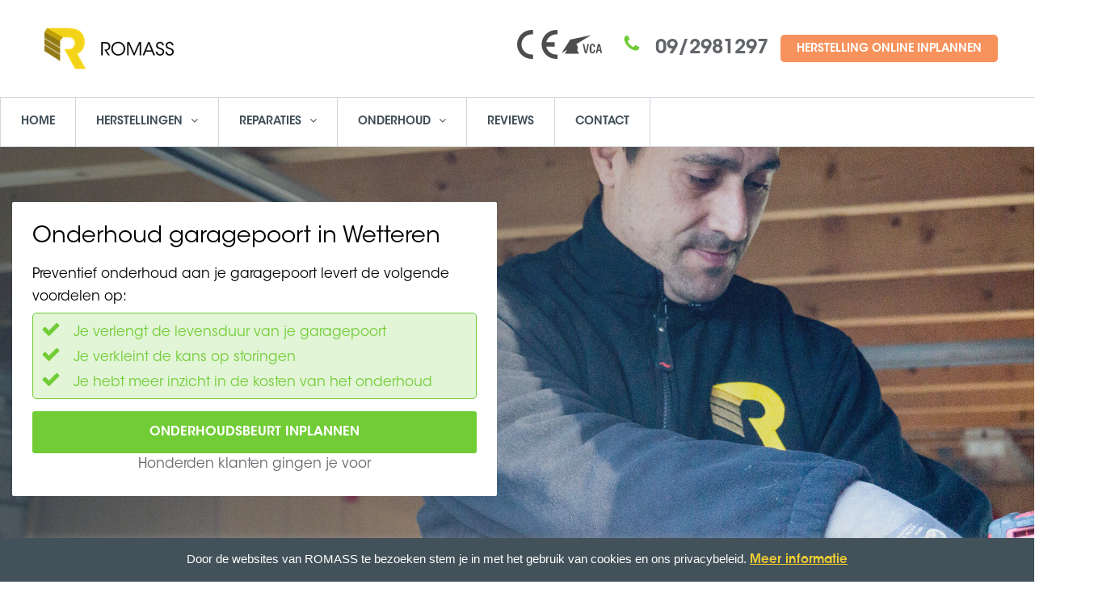

--- FILE ---
content_type: text/html; charset=UTF-8
request_url: https://www.romass.be/onderhoud-garagepoort-wetteren/
body_size: 13118
content:
<!DOCTYPE html>
<!--[if IE 7]>
<html class="ie ie7" lang="nl-NL">
<![endif]-->
<!--[if IE 8]>
<html class="ie ie8 no-js lt-ie9" lang="nl-NL">
<![endif]-->
<!--[if !(IE 7) | !(IE 8) ]><!-->
<html lang="nl-NL">
<!--<![endif]-->
<head>
	<meta charset="UTF-8">
	<meta name="viewport" content="width=device-width, initial-scale=1, maximum-scale=1">
	<meta name="SKYPE_TOOLBAR" content="SKYPE_TOOLBAR_PARSER_COMPATIBLE" />
  <meta http-equiv="language" content="NL-BE">
  <link rel="alternate" hreflang="nl-be" href="https://www.romass.be" />
	<link rel="profile" href="http://gmpg.org/xfn/11">
	<link rel="pingback" href="https://www.romass.be/xmlrpc.php">
	<link href="https://plus.google.com/104863389944286615486" rel="publisher" />
	
	<meta name="google-site-verification" content="wS1iRjL_Ky-JjzIgb0ERaqvWOuNiEAu74dyoicJPAl8" />
	
	<!-- Favicons
	================================================== -->
			<link rel="icon" href="https://www.romass.nl/wp-content/uploads/2015/12/favicon16.png" type="image/x-icon">
    <meta name='robots' content='index, follow, max-image-preview:large, max-snippet:-1, max-video-preview:-1' />
<!-- Begin Convert Experiments code-->
<script type="text/javascript">var _conv_page_type='page';var _conv_product_name='SEO &#8211; Onderhoud garagepoort Wetteren';</script>
<script src="//cdn-3.convertexperiments.com/js/10002808-10003001.js" type="text/javascript"></script>
<!-- End Convert	Experiments code -->

	<title>Onderhoud aan je garagepoort in Wetteren en omgeving | ROMASS</title>
	<meta name="description" content="De professionele techniekers van ROMASS zijn al jaren actief in Wetteren voor het plegen van onderhoud aan je garagepoort van elk merk, 24/7." />
	<link rel="canonical" href="https://www.romass.be/onderhoud-garagepoort-wetteren/" />
	<meta property="og:locale" content="nl_NL" />
	<meta property="og:type" content="article" />
	<meta property="og:title" content="Onderhoud aan je garagepoort in Wetteren en omgeving | ROMASS" />
	<meta property="og:description" content="De professionele techniekers van ROMASS zijn al jaren actief in Wetteren voor het plegen van onderhoud aan je garagepoort van elk merk, 24/7." />
	<meta property="og:url" content="https://www.romass.be/onderhoud-garagepoort-wetteren/" />
	<meta property="og:site_name" content="ROMASS" />
	<meta property="article:modified_time" content="2020-02-04T12:28:40+00:00" />
	<meta name="twitter:card" content="summary" />
	<meta name="twitter:label1" content="Geschatte leestijd" />
	<meta name="twitter:data1" content="5 minuten" />
	<script type="application/ld+json" class="yoast-schema-graph">{"@context":"https://schema.org","@graph":[{"@type":"WebSite","@id":"https://www.romass.be/#website","url":"https://www.romass.be/","name":"ROMASS","description":"ROMASS B2C (BE)","potentialAction":[{"@type":"SearchAction","target":{"@type":"EntryPoint","urlTemplate":"https://www.romass.be/?s={search_term_string}"},"query-input":"required name=search_term_string"}],"inLanguage":"nl-NL"},{"@type":"WebPage","@id":"https://www.romass.be/onderhoud-garagepoort-wetteren/#webpage","url":"https://www.romass.be/onderhoud-garagepoort-wetteren/","name":"Onderhoud aan je garagepoort in Wetteren en omgeving | ROMASS","isPartOf":{"@id":"https://www.romass.be/#website"},"datePublished":"2018-02-22T10:16:08+00:00","dateModified":"2020-02-04T12:28:40+00:00","description":"De professionele techniekers van ROMASS zijn al jaren actief in Wetteren voor het plegen van onderhoud aan je garagepoort van elk merk, 24/7.","breadcrumb":{"@id":"https://www.romass.be/onderhoud-garagepoort-wetteren/#breadcrumb"},"inLanguage":"nl-NL","potentialAction":[{"@type":"ReadAction","target":["https://www.romass.be/onderhoud-garagepoort-wetteren/"]}]},{"@type":"BreadcrumbList","@id":"https://www.romass.be/onderhoud-garagepoort-wetteren/#breadcrumb","itemListElement":[{"@type":"ListItem","position":1,"name":"Home","item":"https://www.romass.be/"},{"@type":"ListItem","position":2,"name":"SEO &#8211; Onderhoud garagepoort Wetteren"}]}]}</script>


<link rel='dns-prefetch' href='//fonts.googleapis.com' />
<link rel='dns-prefetch' href='//s.w.org' />
<link rel="alternate" type="application/rss+xml" title="ROMASS &raquo; feed" href="https://www.romass.be/feed/" />
<link rel="alternate" type="application/rss+xml" title="ROMASS &raquo; reacties feed" href="https://www.romass.be/comments/feed/" />
<script type="text/javascript">
window._wpemojiSettings = {"baseUrl":"https:\/\/s.w.org\/images\/core\/emoji\/14.0.0\/72x72\/","ext":".png","svgUrl":"https:\/\/s.w.org\/images\/core\/emoji\/14.0.0\/svg\/","svgExt":".svg","source":{"concatemoji":"https:\/\/www.romass.be\/wp-includes\/js\/wp-emoji-release.min.js"}};
/*! This file is auto-generated */
!function(e,a,t){var n,r,o,i=a.createElement("canvas"),p=i.getContext&&i.getContext("2d");function s(e,t){var a=String.fromCharCode,e=(p.clearRect(0,0,i.width,i.height),p.fillText(a.apply(this,e),0,0),i.toDataURL());return p.clearRect(0,0,i.width,i.height),p.fillText(a.apply(this,t),0,0),e===i.toDataURL()}function c(e){var t=a.createElement("script");t.src=e,t.defer=t.type="text/javascript",a.getElementsByTagName("head")[0].appendChild(t)}for(o=Array("flag","emoji"),t.supports={everything:!0,everythingExceptFlag:!0},r=0;r<o.length;r++)t.supports[o[r]]=function(e){if(!p||!p.fillText)return!1;switch(p.textBaseline="top",p.font="600 32px Arial",e){case"flag":return s([127987,65039,8205,9895,65039],[127987,65039,8203,9895,65039])?!1:!s([55356,56826,55356,56819],[55356,56826,8203,55356,56819])&&!s([55356,57332,56128,56423,56128,56418,56128,56421,56128,56430,56128,56423,56128,56447],[55356,57332,8203,56128,56423,8203,56128,56418,8203,56128,56421,8203,56128,56430,8203,56128,56423,8203,56128,56447]);case"emoji":return!s([129777,127995,8205,129778,127999],[129777,127995,8203,129778,127999])}return!1}(o[r]),t.supports.everything=t.supports.everything&&t.supports[o[r]],"flag"!==o[r]&&(t.supports.everythingExceptFlag=t.supports.everythingExceptFlag&&t.supports[o[r]]);t.supports.everythingExceptFlag=t.supports.everythingExceptFlag&&!t.supports.flag,t.DOMReady=!1,t.readyCallback=function(){t.DOMReady=!0},t.supports.everything||(n=function(){t.readyCallback()},a.addEventListener?(a.addEventListener("DOMContentLoaded",n,!1),e.addEventListener("load",n,!1)):(e.attachEvent("onload",n),a.attachEvent("onreadystatechange",function(){"complete"===a.readyState&&t.readyCallback()})),(e=t.source||{}).concatemoji?c(e.concatemoji):e.wpemoji&&e.twemoji&&(c(e.twemoji),c(e.wpemoji)))}(window,document,window._wpemojiSettings);
</script>
<style type="text/css">
img.wp-smiley,
img.emoji {
	display: inline !important;
	border: none !important;
	box-shadow: none !important;
	height: 1em !important;
	width: 1em !important;
	margin: 0 0.07em !important;
	vertical-align: -0.1em !important;
	background: none !important;
	padding: 0 !important;
}
</style>
	<link rel='stylesheet' id='formidable-group-css' href='https://www.romass.be/wp-content/plugins/bwp-minify/min/?f=wp-content/uploads/formidable/css/formidablepro.css,wp-content/plugins/romass-odm/resources/css/ro-styles.css,wp-includes/css/dist/block-library/style.min.css,wp-content/plugins/advanced-browser-check/css/style.css,wp-content/plugins/cookie-law-info/public/css/cookie-law-info-public.css,wp-content/plugins/cookie-law-info/public/css/cookie-law-info-gdpr.css,wp-content/plugins/fiat-alert-bar/fiat-alert-style.css,wp-content/plugins/odyssee/css/styles.css,wp-content/themes/insurance/css/bootstrap.min.css,wp-content/themes/insurance/style.css' type='text/css' media='all' />
<link rel='stylesheet' id='dashicons-css'  href='https://www.romass.be/wp-includes/css/dashicons.min.css' type='text/css' media='all' />
<link rel='stylesheet' id='insurance-fonts-css'  href='https://fonts.googleapis.com/css?family=Source+Sans+Pro%3A300%2C400%2C600%2C700%2C300italic%2C400italic%2C600italic%7CRoboto+Slab%3A400%2C300%2C100%2C700&#038;subset=latin%2Clatin-ext' type='text/css' media='all' />
<link rel='stylesheet' id='insurance-carousel-group-css' href='https://www.romass.be/wp-content/plugins/bwp-minify/min/?f=wp-content/themes/insurance/css/owl.carousel.css,wp-content/themes/insurance/css/owl.theme.css,wp-content/themes/insurance/css/css/font-awesome.min.css,wp-content/themes/insurance/css/fontastic.css,wp-content/themes/insurance/css/romass.css,wp-content/themes/insurance/css/romass.min.css,wp-content/plugins/js_composer/assets/css/js_composer.min.css,wp-content/plugins/rich-reviews/css/rich-reviews.css' type='text/css' media='all' />
<link rel='stylesheet' id='insurance-color-css'  href='https://www.romass.be/wp-content/themes/insurance/framework/color.php' type='text/css' media='all' />
<script type='text/javascript' src='https://www.romass.be/wp-includes/js/jquery/jquery.min.js' id='jquery-core-js'></script>
<script type='text/javascript' src='https://www.romass.be/wp-includes/js/jquery/jquery-migrate.min.js' id='jquery-migrate-js'></script>
<script type='text/javascript' id='cookie-law-info-js-extra'>
/* <![CDATA[ */
var Cli_Data = {"nn_cookie_ids":[],"cookielist":[],"non_necessary_cookies":[],"ccpaEnabled":"","ccpaRegionBased":"","ccpaBarEnabled":"","strictlyEnabled":["necessary","obligatoire"],"ccpaType":"gdpr","js_blocking":"","custom_integration":"","triggerDomRefresh":"","secure_cookies":""};
var cli_cookiebar_settings = {"animate_speed_hide":"500","animate_speed_show":"500","background":"#42515a","border":"#444","border_on":"","button_1_button_colour":"#000","button_1_button_hover":"#000000","button_1_link_colour":"#fff","button_1_as_button":"1","button_1_new_win":"","button_2_button_colour":"#333","button_2_button_hover":"#292929","button_2_link_colour":"#f3d133","button_2_as_button":"","button_2_hidebar":"","button_3_button_colour":"#000","button_3_button_hover":"#000000","button_3_link_colour":"#fff","button_3_as_button":"1","button_3_new_win":"","button_4_button_colour":"#000","button_4_button_hover":"#000000","button_4_link_colour":"#fff","button_4_as_button":"1","button_7_button_colour":"#61a229","button_7_button_hover":"#4e8221","button_7_link_colour":"#fff","button_7_as_button":"1","button_7_new_win":"","font_family":"inherit","header_fix":"","notify_animate_hide":"1","notify_animate_show":"1","notify_div_id":"#cookie-law-info-bar","notify_position_horizontal":"right","notify_position_vertical":"bottom","scroll_close":"1","scroll_close_reload":"","accept_close_reload":"","reject_close_reload":"","showagain_tab":"","showagain_background":"#fff","showagain_border":"#000","showagain_div_id":"#cookie-law-info-again","showagain_x_position":"100px","text":"#ffffff","show_once_yn":"","show_once":"10000","logging_on":"","as_popup":"","popup_overlay":"1","bar_heading_text":"","cookie_bar_as":"banner","popup_showagain_position":"bottom-right","widget_position":"left"};
var log_object = {"ajax_url":"https:\/\/www.romass.be\/wp-admin\/admin-ajax.php"};
/* ]]> */
</script>
<script type='text/javascript' id='rich-reviews-js-extra'>
/* <![CDATA[ */
var php_vars = {"excerpt_length":"150","maybe_some_other_stuff":"Probably Not"};
var translation = {"read_more":"Read More","less":"Less"};
/* ]]> */
</script>
<script type='text/javascript' src='https://www.romass.be/wp-content/plugins/bwp-minify/min/?f=wp-content/plugins/advanced-browser-check/js/jquery.cookie.js,wp-content/plugins/advanced-browser-check/js/script.js,wp-content/plugins/cookie-law-info/public/js/cookie-law-info-public.js,wp-content/plugins/rich-reviews/js/rich-reviews.js'></script>
<link rel="https://api.w.org/" href="https://www.romass.be/wp-json/" /><link rel="alternate" type="application/json" href="https://www.romass.be/wp-json/wp/v2/pages/12547" /><link rel="EditURI" type="application/rsd+xml" title="RSD" href="https://www.romass.be/xmlrpc.php?rsd" />
<link rel="wlwmanifest" type="application/wlwmanifest+xml" href="https://www.romass.be/wp-includes/wlwmanifest.xml" /> 

<link rel='shortlink' href='https://www.romass.be/?p=12547' />
<link rel="alternate" type="application/json+oembed" href="https://www.romass.be/wp-json/oembed/1.0/embed?url=https%3A%2F%2Fwww.romass.be%2Fonderhoud-garagepoort-wetteren%2F" />
<link rel="alternate" type="text/xml+oembed" href="https://www.romass.be/wp-json/oembed/1.0/embed?url=https%3A%2F%2Fwww.romass.be%2Fonderhoud-garagepoort-wetteren%2F&#038;format=xml" />
<style type="text/css">                #header{
margin: 0 auto;
}

/* FONTS */
@font-face {
	font-family: 'AvantGarde-Bk';  
	src: url(../wp-content/themes/insurance/fonts/ITCAvantGardeStd-Bk.otf) format("opentype");  
	font-weight: normal;
}

@font-face {
	font-family: 'AvantGarde-BkCn';  
	src: url(../wp-content/themes/insurance/fonts/ITCAvantGardeStd-BkCn.otf) format("opentype");  
	font-weight: normal;
}

@font-face {
	font-family: 'AvantGarde-BkObl';  
	src: url(../wp-content/themes/insurance/fonts/ITCAvantGardeStd-BkObl.otf) format("opentype");  
	font-weight: normal;
}

@font-face {
	font-family: 'AvantGarde-Bold';  
	src: url(../wp-content/themes/insurance/fonts/ITCAvantGardeStd-Bold.otf) format("opentype");  
	font-weight: normal;
}

@font-face {
	font-family: 'AvantGarde-BoldCn';  
	src: url(../wp-content/themes/insurance/fonts/ITCAvantGardeStd-BoldCn.otf) format("opentype");  
	font-weight: normal;
}

@font-face {
	font-family: 'AvantGarde-BoldCnObl';  
	src: url(../wp-content/themes/insurance/fonts/ITCAvantGardeStd-BoldCnObl.otf) format("opentype");  
	font-weight: normal;
}

@font-face {
	font-family: 'AvantGarde-BoldObl';  
	src: url(../wp-content/themes/insurance/fonts/ITCAvantGardeStd-BoldObl.otf) format("opentype");  
	font-weight: normal;
}

@font-face {
	font-family: 'AvantGarde-Demi';  
	src: url(../wp-content/themes/insurance/fonts/ITCAvantGardeStd-Demi.otf) format("opentype");  
	font-weight: normal;
}

@font-face {
	font-family: 'AvantGarde-DemiCn';  
	src: url(../wp-content/themes/insurance/fonts/ITCAvantGardeStd-DemiCn.otf) format("opentype");  
	font-weight: normal;
}

@font-face {
	font-family: 'AvantGarde-DemiCnObl';  
	src: url(../wp-content/themes/insurance/fonts/ITCAvantGardeStd-DemiCnObl.otf) format("opentype");  
	font-weight: normal;
}

@font-face {
	font-family: 'AvantGarde-DemiObl';  
	src: url(../wp-content/themes/insurance/fonts/ITCAvantGardeStd-DemiObl.otf) format("opentype");  
	font-weight: normal;
}

@font-face {
	font-family: 'AvantGarde-Md';  
	src: url(../wp-content/themes/insurance/fonts/ITCAvantGardeStd-Md.otf) format("opentype");  
	font-weight: normal;
}

@font-face {
	font-family: 'AvantGarde-MdObl';  
	src: url(../wp-content/themes/insurance/fonts/ITCAvantGardeStd-MdObl.otf) format("opentype");  
	font-weight: normal;
}

@font-face {
	font-family: 'AvantGarde-XLtCn';  
	src: url(../wp-content/themes/insurance/fonts/ITCAvantGardeStd-XLtCn.otf) format("opentype");  
	font-weight: normal;
}

@font-face {
	font-family: 'AvantGarde-XLtObl';  
	src: url(../wp-content/themes/insurance/fonts/ITCAvantGardeStd-XLtObl.otf) format("opentype");  
	font-weight: normal;
}

body,p,h1,h2,h3,h4,h5,h6 {
    font-family:'AvantGarde-Bk', Helvetica, sans-serif;
}

p a {
    font-family:'AvantGarde-Bk', Helvetica, sans-serif !important;
    color:#f3d133 !important;
}

p a:hover {
    color:#62656a !important;
    
}

#menu-main-menu, a {
    font-family:'AvantGarde-Demi', Helvetica, sans-serif;
}

.dropdown-menu>li>a {
    font-family:'AvantGarde-Md', Helvetica, sans-serif;
}

h1 {
    font-size:36px;
}
/* SOLID BORDER TOP NAVIGATION */
.tp-navbar {
    color:#42515A !important;
    border-top:1px solid #e2e6ed;
}

/* REMOVE BORDER SITE MESSAGES */
.vc_message_box {
    border:none;
    margin:0px;
}

/* HIDE SLIDER BUTTONS */
.owl-buttons {
    display:none;
}

/* COLOR PAGE HEADER BACKGROUND */
.tp-page-header {
    background-color:#fafafa;
}

/* COLOR HEADER BACKGROUND */
#tp-header{
    background-color:#ffffff;
}

/* COLOR HEADER PHONE NUMBER */
.tp-header .call {
    color:#62656a;
    font-family:'AvantGarde-Bk', Helvetica, sans-serif;
}

/* COLOR BORDER HOWITWORK */
.howitwork .step-box span.number {
    border:2px solid #f3d133;
}

/* LINK COLOR */
a {
    color:#62656a;
}

/* LINK COLOR ON HOVER */
a:hover {
   color:#f3d133; 
}

/* COLOR ICONS */
.product-thumb .grey-box i {
    color:#62656a;
}

.promo-box i {
    background-color:#f3d133;
}

/* COLOR ICONS ON HOVER */
.product-thumb .grey-box:hover i {
    color:#f3d133;
}

/* COLOR MAIL ICON */
.tp-newsletter .news-title h2 i {
    color:#f3d133;
}

/* HEADER MENU LINK VISITED */ 
.tp-navbar .dropdown-menu>li>a:focus {
    background-color:#f3d133;
}

/* BUTTONS */
.tp-btn-orange {
    border:1px solid #71CC36;
    background-color:#71CC36;
    color:#fff !important;
}

.tp-btn-orange:hover {
    background-color:#fff;
    color: #71CC36 !important;
    border:1px solid #71CC36;
}

.btn {
    padding-top:9px;
}

/* GOOGLE MAPS */
#map { height: 450px; }

/* FOOTER */
.tp-footer {
    padding-top:30px;
    padding-bottom:10px;
}

.tp-tiny-footer {
    padding-top:0px;
}

.footer-text {
    font-size:14px;
}

.widget_nav_menu ul li a {
    font-size:14px;
}

.widget_nav_menu ul li a:hover {
    color:#f3d133;
    font-size:14px;
}

.brand-image img {
    max-width:50% !important;
    margin:0 auto;
    padding:10px 5%;
    float:left;
}

/* MOBILE FORM WIDTH */
.tp-wizard-form-wizard-section {
    padding:60px 10px;
}            </style><!--[if lte IE 9]><link rel="stylesheet" type="text/css" href="https://www.romass.be/wp-content/plugins/js_composer/assets/css/vc_lte_ie9.min.css" media="screen"><![endif]--><style type="text/css" class="options-output">body{font-family:Tahoma,Geneva, sans-serif;font-weight:normal;font-style:normal;}</style><style type="text/css" data-type="vc_shortcodes-custom-css">.vc_custom_1486628679990{background-image: url(https://www.romass.be/wp-content/uploads/2016/12/romass_foto27s21-progressive-1.jpg?id=5391) !important;}.vc_custom_1518080172996{padding-right: 10px !important;padding-left: 10px !important;}.vc_custom_1569393786094{margin-top: 0px !important;margin-right: 0px !important;margin-bottom: 0px !important;margin-left: 0px !important;border-top-width: 0px !important;border-right-width: 0px !important;border-bottom-width: 0px !important;border-left-width: 0px !important;padding-top: 0px !important;padding-right: 0px !important;padding-bottom: 0px !important;padding-left: 0px !important;}</style><noscript><style type="text/css"> .wpb_animate_when_almost_visible { opacity: 1; }</style></noscript><style id="yellow-pencil">
/*
	The following CSS generated by YellowPencil Plugin.
	https://yellowpencil.waspthemes.com
*/
@media (max-width:993px){.vc-profile-picture.vc-align-right{text-align: center !important;margin-top: 50px !important;margin-bottom: 10px !important;}.vc-profile-picture figure{overflow: hidden;border-radius: 50%;}.vc-profile-picture figure > div{position: relative;}.vc-profile-picture-bg{display: block;position: absolute;width: 100%;height: 100%;top: 0;left: 0;background-color: rgba(175,175,175,0.47);z-index: 10;}.vc-profile-picture img{position: relative;z-index: 11;width: 200px;}.vc_custom_1569393786094 .wpb_wrapper img{background-color:rgba(175,175,175,0.47);}}@media (max-width:990px){.vc_custom_1569394218910 .wpb_wrapper img{background-color:rgba(175,175,175,0.47);}.vc_custom_1580895684232 .wpb_wrapper img{background-color:#c1c1c1;}}@media (max-width:988px){.vc_custom_1569393933066 .wpb_wrapper img{background-color:#cec9c9;}}@media (max-width:993px){.vc-profile-picture.vc-align-right{text-align: center !important;margin-top: 50px !important;margin-bottom: 10px !important;}.vc-profile-picture figure{overflow: hidden;border-radius: 50%;}.vc-profile-picture figure > div{position: relative;}.vc-profile-picture-bg{display: block;position: absolute;width: 100%;height: 100%;top: 0;left: 0;background-color: rgba(175,175,175,0.47);z-index: 10;}.vc-profile-picture img{position: relative;z-index: 11;width: 200px;}.vc_custom_1569393786094 .wpb_wrapper img{background-color:rgba(175,175,175,0.47);}}@media (max-width:990px){.vc_custom_1569394218910 .wpb_wrapper img{background-color:rgba(175,175,175,0.47);}}@media (max-width:988px){.vc_custom_1569393933066 .wpb_wrapper img{background-color:#cec9c9;}}
</style>  <script type="text/javascript" src="/wp-content/themes/insurance/js/reviews.js"></script>
</head>
<body class="page-template page-template-page-templates page-template-template-home page-template-page-templatestemplate-home-php page page-id-12547 wpb-js-composer js-comp-ver-5.7 vc_responsive" >
<!-- Google Tag Manager -->
<script>(function(w,d,s,l,i){w[l]=w[l]||[];w[l].push({'gtm.start':
new Date().getTime(),event:'gtm.js'});var f=d.getElementsByTagName(s)[0],
j=d.createElement(s),dl=l!='dataLayer'?'&l='+l:'';j.async=true;j.src=
'https://www.googletagmanager.com/gtm.js?id='+i+dl;f.parentNode.insertBefore(j,f);
})(window,document,'script','dataLayer','GTM-TZLJL5');</script>
<!-- End Google Tag Manager --><!-- Google Tag Manager (noscript) -->
<noscript><iframe src="https://www.googletagmanager.com/ns.html?id=GTM-TZLJL5"
height="0" width="0" style="display:none;visibility:hidden"></iframe></noscript>
<!-- End Google Tag Manager (noscript) --><div class="tp-header" id="tp-header">
  <div class="header-container">
    <div class="row">
      <div class="col-md-4">
        <a class="navbar-brand logo" href="https://www.romass.be/">
          <img src="https://www.romass.be/wp-content/uploads/2018/07/romass-200x60.png" alt="Peace Insurance Logo" class="img-responsive">
        </a>
      </div>
      <div class="col-md-8 cta-box text-right">
        <div class="conversion-logos">
          <div class="cl-container">
              <img id="cl-logos" src="/wp-content/themes/insurance/images/CE-logo.svg" alt="CE logo">
          </div>
          <div class="cl-container">
            <img id="cl-logos" src="/wp-content/themes/insurance/images/VCA-logo.svg" alt="VCA logo">
          </div>
        </div>
      <div class="call-availability">
        <span class="call"><i class="green-box-fa fa-icon-phone"></i>
          <a href="tel:092981297">09/2981297</a>        </span>
      </div>
				<!-- Single button -->
        <div class="btn-group call-us">
              <ul id="menu-menu-top" class=""><li id="menu-item-11649" class="menu-item menu-item-type-post_type menu-item-object-page menu-item-11649"><a  title="Herstelling online inplannen" href="https://www.romass.be/storing-garagepoort-industriepoort-aanmelden/">Herstelling online inplannen</a></li>
</ul>        </div>
		                      </div>
    </div>
  </div>
</div>

<div id="romass-main-navigation" class="main-navigation">
  <nav>
    <div id="romass-navigation-toggle">
      <button type="button" class="navigation-button" target="romass-navigation-bar">
        <span class="icon-bar"></span>
        <span class="icon-bar"></span>
        <span class="icon-bar"></span>
      </button>
    </div>
    <div id="romass-navigation-bar">
      <ul id="romass-navigation-list" class=""><li id="menu-item-9456" class="menu-item menu-item-type-post_type menu-item-object-page menu-item-home menu-item-9456"><a href="https://www.romass.be/">Home</a></li>
<li id="menu-item-9477" class="menu-item menu-item-type-post_type menu-item-object-page menu-item-has-children menu-item-9477"><a href="https://www.romass.be/reparatie-garagepoort-industriepoort/">Herstellingen</a>
<ul class="sub-menu">
	<li id="menu-item-16407" class="menu-item menu-item-type-post_type menu-item-object-page menu-item-16407"><a href="https://www.romass.be/storing-herstelling-garagepoort-kabels/">Kabels</a></li>
	<li id="menu-item-16408" class="menu-item menu-item-type-post_type menu-item-object-page menu-item-16408"><a href="https://www.romass.be/storing-herstelling-garagepoort-motoren/">Motoren</a></li>
	<li id="menu-item-16409" class="menu-item menu-item-type-post_type menu-item-object-page menu-item-16409"><a href="https://www.romass.be/afstandsbediening-garagepoort-vervangen/">Afstandsbedieningen</a></li>
	<li id="menu-item-16410" class="menu-item menu-item-type-post_type menu-item-object-page menu-item-16410"><a href="https://www.romass.be/garagepoort-veer-vervangen/">Torsieveren en trekveren</a></li>
	<li id="menu-item-16411" class="menu-item menu-item-type-post_type menu-item-object-page menu-item-16411"><a href="https://www.romass.be/panelen-en-deurbladen-vervangen/">Panelen en deurbladen</a></li>
	<li id="menu-item-11660" class="menu-item menu-item-type-post_type menu-item-object-page menu-item-11660"><a href="https://www.romass.be/storing-garagepoort-industriepoort-aanmelden/">Online afspraak maken</a></li>
</ul>
</li>
<li id="menu-item-9478" class="menu-item menu-item-type-post_type menu-item-object-page menu-item-has-children menu-item-9478"><a href="https://www.romass.be/reparatie-garagepoort-industriepoort/">Reparaties</a>
<ul class="sub-menu">
	<li id="menu-item-16584" class="menu-item menu-item-type-post_type menu-item-object-page menu-item-16584"><a href="https://www.romass.be/storing-garagepoort-industriepoort/">Garagepoorten</a></li>
	<li id="menu-item-11105" class="menu-item menu-item-type-post_type menu-item-object-page menu-item-11105"><a href="https://www.romass.be/herstellingen-elektrische-rolluiken/">Elektrische rolluiken</a></li>
	<li id="menu-item-11106" class="menu-item menu-item-type-post_type menu-item-object-page menu-item-11106"><a href="https://www.romass.be/herstellingen-toegangspoorten/">Toegangspoorten</a></li>
	<li id="menu-item-11661" class="menu-item menu-item-type-post_type menu-item-object-page menu-item-11661"><a href="https://www.romass.be/storing-garagepoort-industriepoort-aanmelden/">Online afspraak maken</a></li>
</ul>
</li>
<li id="menu-item-9474" class="menu-item menu-item-type-post_type menu-item-object-page menu-item-has-children menu-item-9474"><a href="https://www.romass.be/onderhoud-garagepoorten-particulieren/">Onderhoud</a>
<ul class="sub-menu">
	<li id="menu-item-9475" class="menu-item menu-item-type-post_type menu-item-object-page menu-item-9475"><a href="https://www.romass.be/onderhoud-garagepoorten-particulieren/">Onderhouden van je garagepoort</a></li>
	<li id="menu-item-19015" class="menu-item menu-item-type-post_type menu-item-object-page menu-item-19015"><a href="https://www.romass.be/eenmalig-onderhoud-bestellen/">Onderhoudsbeurt afspreken</a></li>
	<li id="menu-item-10955" class="menu-item menu-item-type-custom menu-item-object-custom menu-item-10955"><a href="http://business.romass.be/serviceovereenkomsten">Zakelijke onderhoudsoplossing</a></li>
</ul>
</li>
<li id="menu-item-9458" class="menu-item menu-item-type-post_type menu-item-object-page menu-item-9458"><a href="https://www.romass.be/referenties-reparaties-garagepoorten/">Reviews</a></li>
<li id="menu-item-9463" class="menu-item menu-item-type-post_type menu-item-object-page menu-item-9463"><a href="https://www.romass.be/contact-reparatie-onderhoud-garagepoorten/">Contact</a></li>
</ul>    </div>
  </nav>
</div>
<!-- subheader begin -->


    
                    <section id="vc-default-slider" class="bg-fixed relative vc_rows wpb_rows vc_rows-fluid vc-default-slider vc_custom_1486628679990"><div class="container"><div class="row">
	<div class="col-md-12 vc-default-slider-info-block wpb_column ">
		<div class="wpb_wrapper">
			
	<div class="wpb_text_column wpb_content_element  vc-default-slider-info-block-title" >
		<div class="wpb_wrapper">
			<p>Onderhoud garagepoort in Wetteren</p>

		</div>
	</div>

	<div class="wpb_text_column wpb_content_element  vc-default-slider-info-block-subtitle" >
		<div class="wpb_wrapper">
			<p>Preventief onderhoud aan je garagepoort levert de volgende voordelen op:</p>

		</div>
	</div>
<div class="vc_row wpb_row vc_inner vc-default-slider-info-block-advantages"><div class="wpb_column col-md-12"><div class="wpb_wrapper">
	<div class="wpb_text_column wpb_content_element  vc-default-slider-info-block-advantage" >
		<div class="wpb_wrapper">
			<p><span class="vc_icon_element-icon fa fa-check"> </span>Je verlengt de levensduur van je garagepoort</p>

		</div>
	</div>

	<div class="wpb_text_column wpb_content_element  vc-default-slider-info-block-advantage" >
		<div class="wpb_wrapper">
			<p><span class="vc_icon_element-icon fa fa-check"> </span>Je verkleint de kans op storingen</p>

		</div>
	</div>

	<div class="wpb_text_column wpb_content_element  vc-default-slider-info-block-advantage" >
		<div class="wpb_wrapper">
			<p><span class="vc_icon_element-icon fa fa-check"> </span>Je hebt meer inzicht in de kosten van het onderhoud</p>

		</div>
	</div>
</div></div></div><div class="vc_btn3-container  vc-font-size-small vc-font-weight-dem vc-font-color-white vc-btn-border-radius vc-btn-green-bg vc-margin-bottom-none vc-full-width vc_btn3-center" >
	<a class="vc_general vc_btn3 vc_btn3-size-md vc_btn3-shape-rounded vc_btn3-style-flat vc_btn3-color-grey" href="https://www.romass.be/eenmalig-onderhoud-bestellen/" title="">ONDERHOUDSBEURT INPLANNEN</a></div>

	<div class="wpb_text_column wpb_content_element  vc-default-slider-info-block-cta-subtitle" >
		<div class="wpb_wrapper">
			<p>Honderden klanten gingen je voor</p>

		</div>
	</div>

		</div> 
	</div> 
</div></div></section><section class="bg-fixed relative vc_rows wpb_rows vc_rows-fluid"><div class="container"><div class="row">
	<div class="col-md-12 wpb_column ">
		<div class="wpb_wrapper">
			<div class="vc_empty_space"   style="height: 20px" ><span class="vc_empty_space_inner"></span></div>

	<div class="wpb_text_column wpb_content_element  vc-general-title" >
		<div class="wpb_wrapper">
			<p>Onderhoud garagepoort Wetteren</p>

		</div>
	</div>
<div class="vc_empty_space"   style="height: 21px" ><span class="vc_empty_space_inner"></span></div>

	<div class="wpb_text_column wpb_content_element  vc-font-size-normal vc-margin-bottom-normal vc-align-center" >
		<div class="wpb_wrapper">
			<p>Ben je op zoek naar een technieker voor een onderhoudsbeurt aan jouw garagepoort? Dan ben je bij ROMASS aan het juiste adres. Preventief onderhoud zorgt ervoor dat de levensduur van je garagepoort wordt verlengd. Bij een onderhoudsbeurt komt er een onderhoudstechnieker van ROMASS langs om de onderdelen van de garagepoort na de kijken en te onderhouden. Indien nodig wordt er bij slijtage van een onderdeel, dit onderdeel vervangen. De prijs van een onderhoudsbeurt is exclusief onderdelen. Na de preventieve onderhoudsbeurt functioneert jouw garagepoort weer optimaal.</p>

		</div>
	</div>
<div class="vc_empty_space"   style="height: 20px" ><span class="vc_empty_space_inner"></span></div>

		</div> 
	</div> 
</div></div></section><section class="bg-fixed relative vc_rows wpb_rows vc_rows-fluid vc-text vc-general-bg-grey"><div class="container"><div class="row">
	<div class="col-md-12 wpb_column ">
		<div class="wpb_wrapper">
			<div class="vc_empty_space"   style="height: 20px" ><span class="vc_empty_space_inner"></span></div>

	<div class="wpb_text_column wpb_content_element  vc-general-title" >
		<div class="wpb_wrapper">
			<p>Onze werkwijze</p>

		</div>
	</div>

	<div class="wpb_text_column wpb_content_element  vc-general-subtitle" >
		<div class="wpb_wrapper">
			<p>Kijk mee met een van onze techniekers</p>

		</div>
	</div>

	<div class="wpb_video_widget wpb_content_element vc_clearfix   vc_video-aspect-ratio-169 vc_video-el-width-100 vc_video-align-left" >
		<div class="wpb_wrapper">
			
			<div class="wpb_video_wrapper"><iframe width="500" height="281" src="https://www.youtube.com/embed/QgyZjdFKenQ?feature=oembed" frameborder="0" allow="autoplay; encrypted-media" allowfullscreen></iframe></div>
		</div>
	</div>

		</div> 
	</div> 
</div></div></section><section class="bg-fixed relative vc_rows wpb_rows vc_rows-fluid vc-google-maps"><div class="container"><div class="row">
	<div class="col-md-12 vc_hidden-sm vc_hidden-xs wpb_column ">
		<div class="wpb_wrapper">
			<div class="vc_empty_space"   style="height: 20px" ><span class="vc_empty_space_inner"></span></div>

	<div class="wpb_text_column wpb_content_element  vc-general-title" >
		<div class="wpb_wrapper">
			<p>Ons werkgebied</p>

		</div>
	</div>

	<div class="wpb_text_column wpb_content_element  vc-general-subtitle" >
		<div class="wpb_wrapper">
			<p>Ben je op zoek naar een technieker voor onderhoud aan een garagepoort in Wetteren?</p>

		</div>
	</div>

	<div  class="wpb_single_image wpb_content_element vc_align_left">
		
		<figure class="wpb_wrapper vc_figure">
			<div class="vc_single_image-wrapper   vc_box_border_grey"><img width="1910" height="450" src="https://www.romass.be/wp-content/uploads/2019/11/Belgie.png" class="vc_single_image-img attachment-full" alt="Poorten maken" loading="lazy" /></div>
		</figure>
	</div>

		</div> 
	</div> 
</div></div></section><section class="bg-fixed relative vc_rows wpb_rows vc_rows-fluid vc-google-maps"><div class="container"><div class="row">
	<div class="col-md-12 vc_hidden-lg vc_hidden-md wpb_column ">
		<div class="wpb_wrapper">
			<div class="vc_empty_space"   style="height: 20px" ><span class="vc_empty_space_inner"></span></div>

	<div class="wpb_text_column wpb_content_element  vc-general-title" >
		<div class="wpb_wrapper">
			<p>Ons werkgebied</p>

		</div>
	</div>

	<div class="wpb_text_column wpb_content_element  vc-general-subtitle" >
		<div class="wpb_wrapper">
			<p>Ben je op zoek naar een technieker voor onderhoud aan een garagepoort in Wetteren?</p>

		</div>
	</div>

	<div  class="wpb_single_image wpb_content_element vc_align_left">
		
		<figure class="wpb_wrapper vc_figure">
			<div class="vc_single_image-wrapper   vc_box_border_grey"><img width="820" height="448" src="https://www.romass.be/wp-content/uploads/2019/11/Mobiel-Belgie.png" class="vc_single_image-img attachment-full" alt="Poort maken" loading="lazy" /></div>
		</figure>
	</div>

		</div> 
	</div> 
</div></div></section><section class="bg-fixed relative vc_rows wpb_rows vc_rows-fluid"><div class="container"><div class="row">
	<div class="col-md-12 wpb_column ">
		<div class="wpb_wrapper">
			<div class="vc_empty_space"   style="height: 20px" ><span class="vc_empty_space_inner"></span></div>

	<div class="wpb_text_column wpb_content_element  vc-general-title" >
		<div class="wpb_wrapper">
			<p>Preventief onderhoud</p>

		</div>
	</div>
<div class="vc_empty_space"   style="height: 21px" ><span class="vc_empty_space_inner"></span></div>

	<div class="wpb_text_column wpb_content_element  vc-font-size-normal vc-margin-bottom-normal vc-align-center" >
		<div class="wpb_wrapper">
			<p>Het is altijd vervelend om voor een dichte poort te staan. Om de betrouwbaarheid van je garagepoort te vergroten en om de levensduur te verlengen is het raadzaam om regelmatig preventief je garagepoort te onderhouden. Door de regelmatige controle kan de technieker snel ingrijpen als er iets mis is. Dit kan in de toekomst grote en dure herstellingen voorkomen.</p>
<p>De onderhoudstechniekers van ROMASS hebben jarenlange ervaring in het onderhouden van alle types en merken garagepoorten.</p>

		</div>
	</div>
<div class="vc_empty_space"   style="height: 20px" ><span class="vc_empty_space_inner"></span></div>

		</div> 
	</div> 
</div></div></section><section class="bg-fixed relative vc_rows wpb_rows vc_rows-fluid vc-general-bg-grey"><div class="container"><div class="row">
	<div class="col-md-12 vc-general-max-width-1170 wpb_column ">
		<div class="wpb_wrapper">
			<div class="vc_empty_space"   style="height: 20px" ><span class="vc_empty_space_inner"></span></div>

	<div class="wpb_text_column wpb_content_element  vc-general-title" >
		<div class="wpb_wrapper">
			<p>Ben je op zoek naar een technieker?</p>

		</div>
	</div>

	<div class="wpb_text_column wpb_content_element  vc-general-subtitle" >
		<div class="wpb_wrapper">
			<p>Onze techniekers onderhouden je garagepoort in Wetteren</p>

		</div>
	</div>
<div class="vc_row wpb_row vc_inner vc-promises"><div class="vc-promises-block wpb_column col-md-4 vc_custom_1518080172996"><div class="wpb_wrapper">
	<div class="wpb_text_column wpb_content_element  vc-promise-title" >
		<div class="wpb_wrapper">
			<p>Onderhoud van alle merken</p>

		</div>
	</div>

	<div class="wpb_text_column wpb_content_element  vc-promise-text" >
		<div class="wpb_wrapper">
			<p>Ongeacht van welk merk je garagepoort is, wie deze heeft geplaatst en hoe oud deze is, onze techniekers lossen je probleem op en hebben gegarandeerd kennis van zaken.</p>

		</div>
	</div>
</div></div><div class="vc-promises-block wpb_column col-md-4"><div class="wpb_wrapper">
	<div class="wpb_text_column wpb_content_element  vc-promise-title" >
		<div class="wpb_wrapper">
			<p>Voordelen</p>

		</div>
	</div>

	<div class="wpb_text_column wpb_content_element  vc-promise-text" >
		<div class="wpb_wrapper">
			<p>Jaarlijks onderhoud zorgt ervoor dat de levensduur van je garagepoort wordt verlengd. De kans op een eventuele storing wordt verkleind en je krijgt een beter inzicht in de kosten voor het onderhoud aan je garagepoort.</p>

		</div>
	</div>
</div></div><div class="vc-promises-block wpb_column col-md-4"><div class="wpb_wrapper">
	<div class="wpb_text_column wpb_content_element  vc-promise-title" >
		<div class="wpb_wrapper">
			<p>Meer dan 20 jaar expertise</p>

		</div>
	</div>

	<div class="wpb_text_column wpb_content_element  vc-promise-text" >
		<div class="wpb_wrapper">
			<p>Onze techniekers hebben meer dan 20 jaar ervaring in het onderhouden van alle merken garagepoorten. Daarnaast worden ze elk half jaar opnieuw geschoold om kennis te nemen van de laatste nieuwe modellen garagepoorten en technieken.</p>

		</div>
	</div>
</div></div></div><div class="vc_btn3-container  vc-font-size-small vc-font-weight-dem vc-font-color-white vc-btn-border-radius vc-btn-green-bg vc-margin-bottom-normal vc_btn3-center" >
	<a class="vc_general vc_btn3 vc_btn3-size-md vc_btn3-shape-rounded vc_btn3-style-flat vc_btn3-color-grey" href="https://www.romass.be/eenmalig-onderhoud-bestellen/" title="">ONDERHOUDSBEURT INPLANNEN</a></div>
<div class="vc_empty_space"   style="height: 20px" ><span class="vc_empty_space_inner"></span></div>

		</div> 
	</div> 
</div></div></section><section class="bg-fixed relative vc_rows wpb_rows vc_rows-fluid vc-block-white-bg"><div class="container"><div class="row">
	<div class="col-md-4 vc-align-center-mobile col-md-push-8 wpb_column ">
		<div class="wpb_wrapper">
			
	<div  class="wpb_single_image wpb_content_element vc_align_left  vc_custom_1569393786094  vc-align-right vc-padding-left-xlarge vc-padding-right-xlarge vc-profile-picture">
		
		<figure class="wpb_wrapper vc_figure">
			<div class="vc_single_image-wrapper   vc_box_border_grey"><img class="vc_single_image-img " src="https://www.romass.be/wp-content/uploads/2019/09/Servicetechnieker.png" width="270" height="270" alt="Poort maken" title="Servicetechnieker" /></div>
		</figure>
	</div>

		</div> 
	</div> 

	<div class="col-md-8 col-md-pull-4 vc-padding-normal wpb_column ">
		<div class="wpb_wrapper">
			
	<div class="wpb_text_column wpb_content_element  vc-margin-top-large vc-font-size-xlarge margin-bottom-none vc-align-center-mobile" >
		<div class="wpb_wrapper">
			<p>Een technieker nodig voor een herstelling?</p>

		</div>
	</div>

	<div class="wpb_text_column wpb_content_element  vc-align-center-mobile margin-none vc-margin-top-normal-negative" >
		<div class="wpb_wrapper">
			<p>Wil je jouw defecte rolluik of poort maken? Een van onze vakkundige techniekers lost het probleem voor je op.</p>

		</div>
	</div>
<div class="vc_btn3-container  vc_btn3-container vc-font-size-xsmall vc-font-weight-dem vc-font-color-white vc-font-uppercase vc-btn-orange-bg vc-btn-border-radius vc-margin-top-small-negative vc_btn3-center vc-align-center-mobile vc-margin-bottom-small-mobile vc_btn3-inline" >
	<a class="vc_general vc_btn3 vc_btn3-size-md vc_btn3-shape-rounded vc_btn3-style-flat vc_btn3-color-grey" href="/storing-garagedeur-industriedeur-aanmelden/" title="">ONLINE AFSPRAAK MAKEN</a></div>

		</div> 
	</div> 
</div></div></section>
            
    

<div id="tp-footer" class="tp-footer">
  <div class="container">
    <div class="row">
      






<!--<div class="col-md-4">-->
<div class="col-md-5">

    <div id="text-3" class="insurance-widget clearfix widget_text"><h2>Over ROMASS</h2>			<div class="textwidget"><p>ROMASS is sinds 1995 dé herstel en onderhoudsspecialist voor garage- en industriepoorten in Belgi&euml;. We werken voor zowel particulieren als bedrijven.<br><br>Voor (spoed)herstellingen kun je bij ROMASS 24 uur per dag, 7 dagen per week terecht. Dankzij ons uitgebreide netwerk storingstechniekers zijn we snel op locatie.</p></div>
		</div><div id="text-2" class="insurance-widget clearfix widget_text">			<div class="textwidget"><div class="social-icons">
<a href="https://www.facebook.com/romass.be/"><i class="facebook-fa fa-icon-facebook"></i></a><a href="https://www.youtube.com/channel/UCIO2DoHg1-T81gcKsGwxQxA"><i class="youtube-fa fa-icon-youtube"></i></a><a href="https://www.linkedin.com/company/10360256"><i class="linkedin-fa fa-icon-linkedin"></i></a>
</div></div>
		</div>
</div><!-- end col-lg-3 -->





<!--<div class="col-md-4">-->
<div class="col-md-4">

    <div id="nav_menu-2" class="insurance-widget clearfix widget_nav_menu"><h2>Services</h2><div class="menu-links-4-seo-container"><ul id="menu-links-4-seo" class="menu"><li id="menu-item-16429" class="menu-item menu-item-type-post_type menu-item-object-page menu-item-16429"><a href="https://www.romass.be/contact-garagepoort-herstelling-onderhoud/">Contact</a></li>
<li id="menu-item-9482" class="small-footer-link menu-item menu-item-type-post_type menu-item-object-page menu-item-9482"><a href="https://www.romass.be/offerte-aanvragen/">Nieuwe poort kopen</a></li>
<li id="menu-item-16428" class="menu-item menu-item-type-post_type menu-item-object-page menu-item-16428"><a href="https://www.romass.be/veelgestelde-vragen/">Veelgestelde vragen</a></li>
<li id="menu-item-16424" class="menu-item menu-item-type-post_type menu-item-object-page menu-item-16424"><a href="https://www.romass.be/veel-voorkomende-storingen-rolpoorten/">Veel voorkomende storingen rolpoorten</a></li>
<li id="menu-item-16425" class="menu-item menu-item-type-post_type menu-item-object-page menu-item-16425"><a href="https://www.romass.be/veel-voorkomende-storingen-rolluiken/">Veel voorkomende storingen rolluiken</a></li>
<li id="menu-item-16426" class="menu-item menu-item-type-post_type menu-item-object-page menu-item-16426"><a href="https://www.romass.be/veel-voorkomende-storingen-kantelpoorten/">Veel voorkomende storingen kantelpoorten</a></li>
<li id="menu-item-16427" class="menu-item menu-item-type-post_type menu-item-object-page menu-item-16427"><a href="https://www.romass.be/veel-voorkomende-storingen-sectionaalpoorten/">Veel voorkomende storingen sectionaalpoorten</a></li>
</ul></div></div>
</div><!-- end col-lg-3 -->





<!--<div class="col-md-4">-->
<div class="col-md-3">

    <div id="nav_menu-3" class="insurance-widget clearfix widget_nav_menu"><h2>Informatie</h2><div class="menu-menu-footer-container"><ul id="menu-menu-footer" class="menu"><li id="menu-item-9467" class="small-footer-link menu-item menu-item-type-post_type menu-item-object-page menu-item-9467"><a href="https://www.romass.be/bedrijfsinformatie/">Legal</a></li>
<li id="menu-item-9450" class="small-footer-link menu-item menu-item-type-custom menu-item-object-custom menu-item-9450"><a href="http://legal.romass.info/be/B2C/8701-471381049.pdf">Algemene Voorwaarden</a></li>
<li id="menu-item-9468" class="small-footer-link menu-item menu-item-type-post_type menu-item-object-page menu-item-9468"><a href="https://www.romass.be/privacy/">Privacy statement</a></li>
<li id="menu-item-9469" class="small-footer-link menu-item menu-item-type-post_type menu-item-object-page menu-item-9469"><a href="https://www.romass.be/disclaimer/">Disclaimer</a></li>
<li id="menu-item-10625" class="menu-item menu-item-type-custom menu-item-object-custom menu-item-10625"><a href="https://www.romass.be/wp-content/uploads/2026/01/Prijslijst-Belgie-2026.pdf">Servicelevels</a></li>
<li id="menu-item-17181" class="menu-item menu-item-type-post_type menu-item-object-page menu-item-17181"><a href="https://www.romass.be/no-cure-no-pay/">No Cure No Pay beleid</a></li>
<li id="menu-item-23355" class="menu-item menu-item-type-post_type menu-item-object-page menu-item-23355"><a href="https://www.romass.be/herstelling-poort-btw-tarief/">6% BTW Tarief</a></li>
</ul></div></div>
</div><!-- end col-lg-3 -->




    </div>
  </div>
</div>

<div class="tp-tiny-footer" id="tp-tiny-footer"><!-- Tiny footer -->
  <div class="container">
    <div class="row">
      <div class="col-md-3 copyright-text"><!-- copyright text --> 
        &copy; 2026		    ROMASS BVBA<br>
Uitbreidingstraat 84<br>
2600 Antwerpen<br>
078/484996<br>
klantenservice@romass.be<br>
Ondernemingsnummer: 0713.622.763<br>      </div>
      <!-- /.copyright text -->
      <div class="col-md-9 tiny-ft-links"><!-- tiny ft links -->
        <div class="rating-text">
          		<div itemscope itemtype="http://schema.org/Organization">
			<span itemprop="name" style="display:none">
				SEO - Onderhoud garagepoort Wetteren			</span>
			<div class="star-rating"><span class="screen-reader-text">4,3 rating based on 12.345 ratings</span><div class="star star-full" aria-hidden="true"></div><div class="star star-full" aria-hidden="true"></div><div class="star star-full" aria-hidden="true"></div><div class="star star-full" aria-hidden="true"></div><div class="star star-half" aria-hidden="true"></div></div>		    Overall rating:			<span itemprop="aggregateRating" itemscope itemtype="http://schema.org/AggregateRating">
				<strong>
					<span class="value" itemprop="ratingValue">4.3</span>
				</strong> out of				<strong><span itemprop="bestRating">5</span></strong> based on				<span class="votes" itemprop="reviewCount">
					474				</span> reviews.			</span>
			<div itemprop="review" itemscope itemtype="http://schema.org/Review">
				<span itemprop="author" itemscope itemtype="https://schema.org/Person" style="display: none;">
					<span itemprop="name">Anonymous</span>
				</span>
			</div>
		</div>
	          <!--<div class="averageRating" itemscope itemtype="http://schema.org/Product">
            <span itemprop="name" style="display:none">
              Home
            </span>
            <div class="rating-container">
              <div class="rating-text">
                Gemiddelde beoordeling:
              </div>
              <span itemprop="aggregateRating" itemscope itemtype="http://schema.org/AggregateRating">
                <div class="rating-text" style="font-size: 14px; color:#ffffff !important; text-align:center;">
                  <span class="rating" itemprop="ratingValue">4.7</span> 
                  van
                  <span class="base-rating">5</span>
                  gebaseerd op
                  <span class="votes" itemprop="reviewCount">42</span>
                  beoordelingen
                  <div style="display:none">
                    <span itemprop="bestRating">5</span>
                    <span itemprop="worstRating">1</span>
                  </div>
                </div>
              </span>
            </div>
          </div>-->
        </div><br><h4><a href="https://www.romass.be/referenties-reparaties-garagepoorten/"><span style="color: #ffffff;">Lees alle reviews</span></a></h4>
      </div>
      <!-- /.tiny ft links --> 
    </div>
  </div>
</div>
<div class='advanced-browser-check' style='display:none;' data-url='{"abc_url":"https:\/\/www.romass.be\/wp-admin\/admin-ajax.php"}'></div><!--googleoff: all--><div id="cookie-law-info-bar" data-nosnippet="true"><span>Door de websites van ROMASS te bezoeken stem je in met het gebruik van cookies en ons privacybeleid. <a href="https://www.romass.be" id="CONSTANT_OPEN_URL"  class="cli-plugin-main-link"  style="display:inline-block;" >Meer informatie</a></span></div><div id="cookie-law-info-again" style="display:none;" data-nosnippet="true"><span id="cookie_hdr_showagain">Privacy & Cookies Policy</span></div><div class="cli-modal" data-nosnippet="true" id="cliSettingsPopup" tabindex="-1" role="dialog" aria-labelledby="cliSettingsPopup" aria-hidden="true">
  <div class="cli-modal-dialog" role="document">
	<div class="cli-modal-content cli-bar-popup">
	  	<button type="button" class="cli-modal-close" id="cliModalClose">
			<svg class="" viewBox="0 0 24 24"><path d="M19 6.41l-1.41-1.41-5.59 5.59-5.59-5.59-1.41 1.41 5.59 5.59-5.59 5.59 1.41 1.41 5.59-5.59 5.59 5.59 1.41-1.41-5.59-5.59z"></path><path d="M0 0h24v24h-24z" fill="none"></path></svg>
			<span class="wt-cli-sr-only">Sluiten</span>
	  	</button>
	  	<div class="cli-modal-body">
			<div class="cli-container-fluid cli-tab-container">
	<div class="cli-row">
		<div class="cli-col-12 cli-align-items-stretch cli-px-0">
			<div class="cli-privacy-overview">
				<h4>Privacy Overview</h4>				<div class="cli-privacy-content">
					<div class="cli-privacy-content-text">This website uses cookies to improve your experience while you navigate through the website. Out of these, the cookies that are categorized as necessary are stored on your browser as they are essential for the working of basic functionalities of the website. We also use third-party cookies that help us analyze and understand how you use this website. These cookies will be stored in your browser only with your consent. You also have the option to opt-out of these cookies. But opting out of some of these cookies may affect your browsing experience.</div>
				</div>
				<a class="cli-privacy-readmore"  aria-label="Meer weergeven" tabindex="0" role="button" data-readmore-text="Meer weergeven" data-readless-text="Minder weergeven"></a>			</div>
		</div>
		<div class="cli-col-12 cli-align-items-stretch cli-px-0 cli-tab-section-container">
												<div class="cli-tab-section">
						<div class="cli-tab-header">
							<a role="button" tabindex="0" class="cli-nav-link cli-settings-mobile" data-target="necessary" data-toggle="cli-toggle-tab">
								Necessary							</a>
							<div class="wt-cli-necessary-checkbox">
                        <input type="checkbox" class="cli-user-preference-checkbox"  id="wt-cli-checkbox-necessary" data-id="checkbox-necessary" checked="checked"  />
                        <label class="form-check-label" for="wt-cli-checkbox-necessary">Necessary</label>
                    </div>
                    <span class="cli-necessary-caption">Altijd ingeschakeld</span> 						</div>
						<div class="cli-tab-content">
							<div class="cli-tab-pane cli-fade" data-id="necessary">
								<div class="wt-cli-cookie-description">
									Necessary cookies are absolutely essential for the website to function properly. This category only includes cookies that ensures basic functionalities and security features of the website. These cookies do not store any personal information.								</div>
							</div>
						</div>
					</div>
																	<div class="cli-tab-section">
						<div class="cli-tab-header">
							<a role="button" tabindex="0" class="cli-nav-link cli-settings-mobile" data-target="non-necessary" data-toggle="cli-toggle-tab">
								Non-necessary							</a>
							<div class="cli-switch">
                        <input type="checkbox" id="wt-cli-checkbox-non-necessary" class="cli-user-preference-checkbox"  data-id="checkbox-non-necessary"  checked='checked' />
                        <label for="wt-cli-checkbox-non-necessary" class="cli-slider" data-cli-enable="Ingeschakeld" data-cli-disable="Uitgeschakeld"><span class="wt-cli-sr-only">Non-necessary</span></label>
                    </div>						</div>
						<div class="cli-tab-content">
							<div class="cli-tab-pane cli-fade" data-id="non-necessary">
								<div class="wt-cli-cookie-description">
									Any cookies that may not be particularly necessary for the website to function and is used specifically to collect user personal data via analytics, ads, other embedded contents are termed as non-necessary cookies. It is mandatory to procure user consent prior to running these cookies on your website.								</div>
							</div>
						</div>
					</div>
										</div>
	</div>
</div>
	  	</div>
	  	<div class="cli-modal-footer">
			<div class="wt-cli-element cli-container-fluid cli-tab-container">
				<div class="cli-row">
					<div class="cli-col-12 cli-align-items-stretch cli-px-0">
						<div class="cli-tab-footer wt-cli-privacy-overview-actions">
						
															<a id="wt-cli-privacy-save-btn" role="button" tabindex="0" data-cli-action="accept" class="wt-cli-privacy-btn cli_setting_save_button wt-cli-privacy-accept-btn cli-btn">OPSLAAN & ACCEPTEREN</a>
													</div>
						
					</div>
				</div>
			</div>
		</div>
	</div>
  </div>
</div>
<div class="cli-modal-backdrop cli-fade cli-settings-overlay"></div>
<div class="cli-modal-backdrop cli-fade cli-popupbar-overlay"></div>
<!--googleon: all-->                <!-- Leadinfo tracking code -->
                <script> (function(l,e,a,d,i,n,f,o){if(!l[i]){l.GlobalLeadinfoNamespace=l.GlobalLeadinfoNamespace||[]; l.GlobalLeadinfoNamespace.push(i);l[i]=function(){(l[i].q=l[i].q||[]).push(arguments)};l[i].t=l[i].t||n; l[i].q=l[i].q||[];o=e.createElement(a);f=e.getElementsByTagName(a)[0];o.async=1;o.src=d;f.parentNode.insertBefore(o,f);} }(window,document,"script","https://cdn.leadinfo.net/ping.js","leadinfo","LI-636E437ABE827")); </script>
                <script type='text/javascript' id='ro-main-js-extra'>
/* <![CDATA[ */
var romass_odm = {"ajax_url":"https:\/\/www.romass.be\/wp-admin\/admin-ajax.php","nonce":"6bcea3f17c","ro_mode":"none"};
/* ]]> */
</script>
<script type='text/javascript' id='main-js-extra'>
/* <![CDATA[ */
var odyssee = {"ajax_url":"https:\/\/www.romass.be\/wp-admin\/admin-ajax.php"};
/* ]]> */
</script>
<script type='text/javascript' src='https://www.romass.be/wp-content/plugins/bwp-minify/min/?f=wp-content/plugins/romass-odm/resources/js/ro-main.js,wp-content/plugins/odyssee/js/main.js,wp-content/plugins/odyssee/js/form_integration.js,wp-content/themes/insurance/js/bootstrap.min.js,wp-content/themes/insurance/js/owl.carousel.min.js,wp-content/themes/insurance/js/jquery.easing.min.js,wp-content/themes/insurance/js/prettify.js,wp-content/themes/insurance/js/insurance.js,wp-content/themes/insurance/js/romass-tooltip.js,wp-content/themes/insurance/js/romass-form-progress-bar.js'></script>
<script type='text/javascript' src='https://www.romass.be/wp-content/plugins/bwp-minify/min/?f=wp-content/themes/insurance/js/romass-navigation.js,wp-content/themes/insurance/js/romass.js,wp-content/plugins/js_composer/assets/js/dist/js_composer_front.min.js'></script>


--- FILE ---
content_type: text/css; charset=utf-8
request_url: https://www.romass.be/wp-content/themes/insurance/framework/color.php
body_size: 1152
content:
/* Color Theme - Amethyst /Violet/

/* 01 MAIN STYLES
****************************************************************************************************/
a {
    color: #f3d133;
}
::selection {
  color: #fff;
  background: #f3d133;
}
::-moz-selection {
  color: #fff;
  background: #f3d133;
}
h1, h2, h3, h4, h5, h6 {color: #f3d133;}
.tp-navbar .nav > li.current-menu-ancestor > a, 
.tp-header .cta-box .btn-group ul.dropdown-menu li a:hover, .tp-header .cta-box .btn-group ul.dropdown-menu li a i,
.tp-navbar .navbar-default .navbar-nav>li>a:focus, .navbar-default .navbar-nav>li>a:hover, .insurance-block i, .agent-block i,
.product-thumb .grey-box i, .tp-blog-news .thumb-box .tp-meta, .tp-testimonial-two .name,
.tp-newsletter-section .select-products ul li i, .widget_recent_entries a,
.support-section .support-box i, .tabs-one .wpb_content_element .wpb_tabs_nav .ui-state-active > a, 
.nav-tabs > li.active > a:focus, .nav-tabs > li.active > a:hover, .tabs-two .wpb_content_element .wpb_tabs_nav .ui-state-active > a,
.search-agent .wpb_content_element .wpb_tabs_nav .ui-state-active > a, .nav-tabs > li.active > a:focus, .nav-tabs > li.active > a:hover,
.howitwork .step-box span.number {color: #f3d133;}

.tp-header, .tp-navbar .navbar-toggle, .owl-theme .owl-controls .owl-buttons div,
.owl-theme .owl-controls .owl-page span, .tp-testimonial-two .circle-icon .blue-quote,
.widget_search .btn-search, .claim-right-side .claim-pic .claim-icon,
.small-number, .tp-testimonial .circle-icon .blue-quote {
  background-color: #f3d133;
}
.tp-navbar .navbar-toggle {
  border-color: #f3d133;
}

/**** Main Color 2 ****/
.tp-agent-detail .detail-block h3 i, .tp-agent-detail .detail-block ul li i,
.tp-testimonial .name, .tp-agent-detail .detail-block h3 i, .tp-agent-detail .detail-block ul li i,
.tp-agent-detail .detail-block p a i:hover, .tp-agent-detail .form-block .about-me p mark,
.lp-home .home-feature .home-feature-box i, .lp-business .business-block .business-feature i,
.lp-home .home-feature .home-feature-box i, .lp-business .business-block .business-feature i {color: #f3d133; }

.tp-navbar .nav li ul li.current-menu-item > a, .tp-btn-orange, .tp-testimonial-two .circle-icon .orange-quote,
.dropdown-menu > li > a:hover, .submit, .btn-group ul li a, .tp-testimonial .circle-icon .orange-quote,
.tp-wizard-form .next:hover , .tp-wizard-form .wpcf7-back:hover, .owl-theme .owl-controls .owl-buttons div:hover {background-color: #f3d133; color: #fff;}
.lp-business .business-block .business-feature i {border-color:#f3d133;}

/**** Main Color 3 ****/
.tp-btn-orange:hover, .tp-product-page .product-img:hover img, .tp-agent-result .agent-thumb .agent-pic:hover img,
.widget_tag_cloud a:hover, .product .circle-icon:hover, .tp-latest-news .thumb-box .tp-pic:hover img,
.lp-feature-block .feature-box .orng-box, .lp-feature-block .feature-box .orng-box,
.btn-group ul li a:hover, .tp-btn-orange:focus, .submit:hover, .tp-btn-grey:hover, .tp-btn-grey:focus,
.tp-breadcrumb .font-option a:hover{
  background-color: #f3d133;
}
.tp-footer .col-md-3 ul li a:hover, .tp-footer .ft-links-social ul li a:hover,
.tp-tiny-footer .tiny-ft-links ul li a:hover, .tp-product-page .product-thumb .grey-box:hover i,
.feature-box:hover i.feature-icon, .feature-box i.feature-icon:hover, .outline-box small,
.promo-box h2 span, .promo-box-two h2 span, .why-agent ul li i, .lead, .claim-info-left ul li i,
.tp-team-page .team-thumb .team-info .designation, .tp-team-page .team-thumb .team-info ul li a:hover,
.categories-widget ul li span, .widget_recent_entries a:hover, .investor-box i,
.tp-financial-report .financial-box i, .tp-financial-report .financial-box ul li a:hover,
.tp-accordion-one .wpb_accordion .wpb_accordion_wrapper .wpb_accordion_header a:hover,
.tp-how-it-works .howitwork h1 span, .tp-how-it-works .htw-option-two h1 span, .tp-how-it-works .htw-option-three h1 span,
.tp-footer-two .ft-links ul li a:hover, .lp-footer .lp-social ul li a:hover, .lp-footer .lp-social ul li a:hover,
.widget_categories ul li, .nav-sidebar ul.nav li a.back {
  color: #f3d133;
}
.feature-box:hover i.feature-icon, .feature-box i.feature-icon:hover,
blockquote, .tp-blockquotes blockquote, .tp-blockquotes .blockquote-reverse {border-color:#f3d133;}

.pagination>li>span:hover, .pagination>li>span,.tp-pagination .pagination>.active>a, .pagination>.active>a:focus, 
.pagination>.active>a:hover, .pagination>.active>span, .pagination>.active>span:focus, .pagination>.active>span:hover,
.tp-pagination .pagination-two>li>a:focus, .pagination-two>li>a:hover, .pagination-two>li>span:focus, .pagination-two>li>span:hover,
.tp-pagination .pagination-two>.active>a, .pagination-two>.active>a:focus, .pagination-two>.active>a:hover, 
.pagination-two>.active>span, .pagination-two>.active>span:focus, .pagination-two>.active>span:hover,
.tp-navbar .navbar-default .navbar-toggle:focus, .navbar-default .navbar-toggle:hover {
  background-color: #f3d133;
  border-color: #f3d133;
}

.tp-footer {background-color: #42515a;}
.tp-tiny-footer {background-color: #42515a;}
.copyright-text {color: #ffffff;}


--- FILE ---
content_type: application/javascript
request_url: https://www.romass.be/wp-content/themes/insurance/js/reviews.js
body_size: 120
content:
jQuery(function($) {
	var country = window.location.hostname.split('.')[2];
	var template = ((country === 'nl') ? 
					"<div class='cta-block'><h3 class='rr_title cta-title'>Ook een afspraak maken met een van onze monteurs?</h3></div>"+
					"<div class='cta-block'><a href='https://www.romass.nl/storing-garagedeur-industriedeur-aanmelden/'><button class='button-cta' title='ONLINE AFSPRAAK MAKEN'>ONLINE AFSPRAAK MAKEN</button></a></div>" :
					"<div class='cta-block'><h3 class='rr_title cta-title'>Ook een afspraak maken met een van onze techniekers?</h3></div>"+
					"<div class='cta-block'><a href='https://www.romass.be/storing-garagepoort-industriepoort-aanmelden/'><button class='button-cta' title='REPARATIEAFSPRAAK MAKEN'>REPARATIEAFSPRAAK MAKEN</button></a></div>");
	$('.testimonial_group:odd').each(function() {
		var insert = $('<div style="padding:30px;">');
		insert.addClass('testimonial_group cta-block-group');
		insert.html(template);
		$(this).next().after(insert);
	});
	$('.cta-block-group').css({display:'block'});
	$('.cta-title').css({paddingTop:'0px', paddingBottom:'20px'});
});
